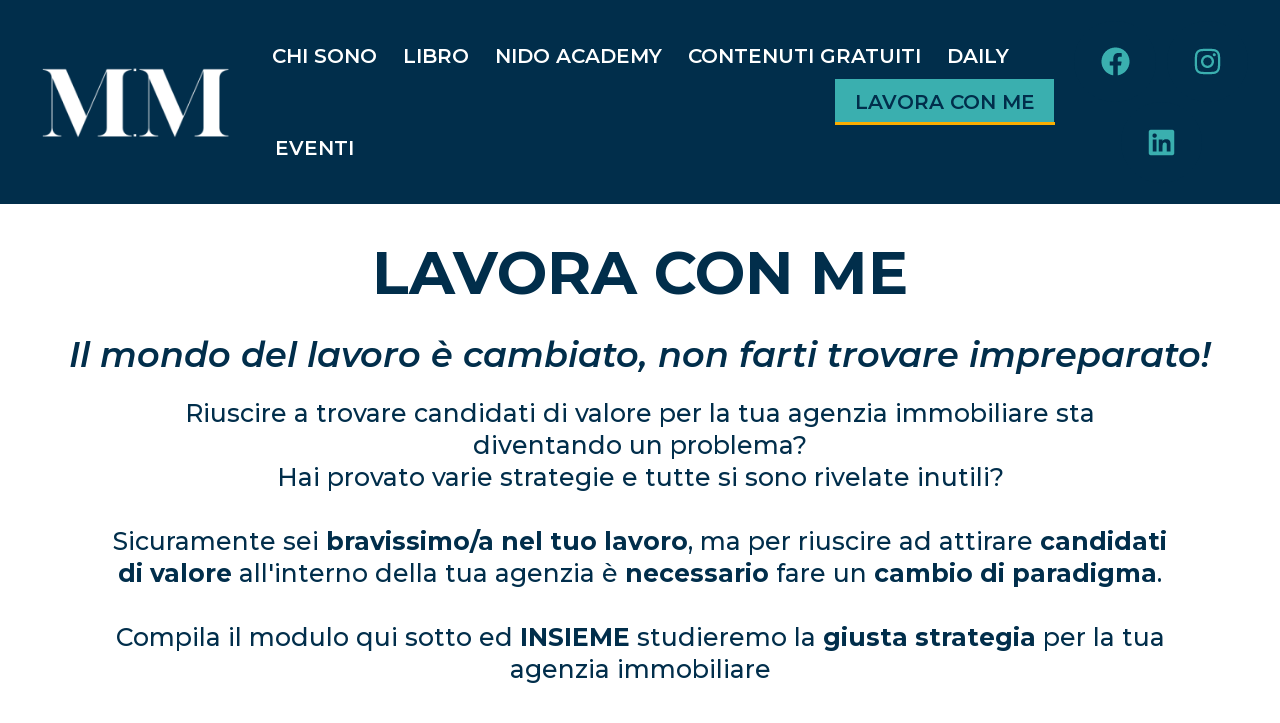

--- FILE ---
content_type: text/css
request_url: https://www.marcomeoni.it/wp-content/uploads/elementor/css/post-55.css?ver=1761015841
body_size: 1363
content:
.elementor-55 .elementor-element.elementor-element-b3e015f{--display:flex;--margin-top:-0px;--margin-bottom:-0px;--margin-left:-0px;--margin-right:-0px;}.elementor-55 .elementor-element.elementor-element-b3e015f:not(.elementor-motion-effects-element-type-background), .elementor-55 .elementor-element.elementor-element-b3e015f > .elementor-motion-effects-container > .elementor-motion-effects-layer{background-color:var( --e-global-color-3f12806 );}.elementor-55 .elementor-element.elementor-element-f0a2643:not(.elementor-motion-effects-element-type-background), .elementor-55 .elementor-element.elementor-element-f0a2643 > .elementor-motion-effects-container > .elementor-motion-effects-layer{background-color:var( --e-global-color-a8ae057 );}.elementor-55 .elementor-element.elementor-element-f0a2643 > .elementor-container{max-width:1600px;min-height:850px;}.elementor-55 .elementor-element.elementor-element-f0a2643{transition:background 0.3s, border 0.3s, border-radius 0.3s, box-shadow 0.3s;}.elementor-55 .elementor-element.elementor-element-f0a2643 > .elementor-background-overlay{transition:background 0.3s, border-radius 0.3s, opacity 0.3s;}.elementor-55 .elementor-element.elementor-element-897238a .elementor-wrapper{--video-aspect-ratio:1.77777;}.elementor-widget-heading .elementor-heading-title{font-family:var( --e-global-typography-primary-font-family ), Sans-serif;font-weight:var( --e-global-typography-primary-font-weight );color:var( --e-global-color-primary );}.elementor-55 .elementor-element.elementor-element-ae8c9fc{text-align:center;}.elementor-55 .elementor-element.elementor-element-ae8c9fc .elementor-heading-title{font-family:"Montserrat", Sans-serif;font-size:60px;font-weight:700;color:var( --e-global-color-3f12806 );}.elementor-55 .elementor-element.elementor-element-28ecc27{text-align:center;}.elementor-55 .elementor-element.elementor-element-28ecc27 .elementor-heading-title{font-family:"Montserrat", Sans-serif;font-size:35px;font-weight:600;font-style:italic;color:var( --e-global-color-3f12806 );}.elementor-55 .elementor-element.elementor-element-19d3ad3 > .elementor-widget-container{margin:0px 100px 0px 100px;}.elementor-55 .elementor-element.elementor-element-19d3ad3{text-align:center;}.elementor-55 .elementor-element.elementor-element-19d3ad3 .elementor-heading-title{font-family:"Montserrat", Sans-serif;font-size:25px;font-weight:500;color:var( --e-global-color-3f12806 );}.elementor-widget-form .elementor-field-group > label, .elementor-widget-form .elementor-field-subgroup label{color:var( --e-global-color-text );}.elementor-widget-form .elementor-field-group > label{font-family:var( --e-global-typography-text-font-family ), Sans-serif;font-weight:var( --e-global-typography-text-font-weight );}.elementor-widget-form .elementor-field-type-html{color:var( --e-global-color-text );font-family:var( --e-global-typography-text-font-family ), Sans-serif;font-weight:var( --e-global-typography-text-font-weight );}.elementor-widget-form .elementor-field-group .elementor-field{color:var( --e-global-color-text );}.elementor-widget-form .elementor-field-group .elementor-field, .elementor-widget-form .elementor-field-subgroup label{font-family:var( --e-global-typography-text-font-family ), Sans-serif;font-weight:var( --e-global-typography-text-font-weight );}.elementor-widget-form .elementor-button{font-family:var( --e-global-typography-accent-font-family ), Sans-serif;font-weight:var( --e-global-typography-accent-font-weight );}.elementor-widget-form .e-form__buttons__wrapper__button-next{background-color:var( --e-global-color-accent );}.elementor-widget-form .elementor-button[type="submit"]{background-color:var( --e-global-color-accent );}.elementor-widget-form .e-form__buttons__wrapper__button-previous{background-color:var( --e-global-color-accent );}.elementor-widget-form .elementor-message{font-family:var( --e-global-typography-text-font-family ), Sans-serif;font-weight:var( --e-global-typography-text-font-weight );}.elementor-widget-form .e-form__indicators__indicator, .elementor-widget-form .e-form__indicators__indicator__label{font-family:var( --e-global-typography-accent-font-family ), Sans-serif;font-weight:var( --e-global-typography-accent-font-weight );}.elementor-widget-form{--e-form-steps-indicator-inactive-primary-color:var( --e-global-color-text );--e-form-steps-indicator-active-primary-color:var( --e-global-color-accent );--e-form-steps-indicator-completed-primary-color:var( --e-global-color-accent );--e-form-steps-indicator-progress-color:var( --e-global-color-accent );--e-form-steps-indicator-progress-background-color:var( --e-global-color-text );--e-form-steps-indicator-progress-meter-color:var( --e-global-color-text );}.elementor-widget-form .e-form__indicators__indicator__progress__meter{font-family:var( --e-global-typography-accent-font-family ), Sans-serif;font-weight:var( --e-global-typography-accent-font-weight );}.elementor-55 .elementor-element.elementor-element-ec09265{width:100%;max-width:100%;--e-form-steps-indicators-spacing:20px;--e-form-steps-indicator-padding:30px;--e-form-steps-indicator-inactive-secondary-color:#ffffff;--e-form-steps-indicator-active-secondary-color:#ffffff;--e-form-steps-indicator-completed-secondary-color:#ffffff;--e-form-steps-divider-width:1px;--e-form-steps-divider-gap:10px;}.elementor-55 .elementor-element.elementor-element-ec09265 > .elementor-widget-container{margin:0px 500px 0px 500px;}.elementor-55 .elementor-element.elementor-element-ec09265.elementor-element{--align-self:center;--order:99999 /* order end hack */;--flex-grow:0;--flex-shrink:0;}.elementor-55 .elementor-element.elementor-element-ec09265 .elementor-field-group{padding-right:calc( 10px/2 );padding-left:calc( 10px/2 );margin-bottom:10px;}.elementor-55 .elementor-element.elementor-element-ec09265 .elementor-form-fields-wrapper{margin-left:calc( -10px/2 );margin-right:calc( -10px/2 );margin-bottom:-10px;}.elementor-55 .elementor-element.elementor-element-ec09265 .elementor-field-group.recaptcha_v3-bottomleft, .elementor-55 .elementor-element.elementor-element-ec09265 .elementor-field-group.recaptcha_v3-bottomright{margin-bottom:0;}body.rtl .elementor-55 .elementor-element.elementor-element-ec09265 .elementor-labels-inline .elementor-field-group > label{padding-left:0px;}body:not(.rtl) .elementor-55 .elementor-element.elementor-element-ec09265 .elementor-labels-inline .elementor-field-group > label{padding-right:0px;}body .elementor-55 .elementor-element.elementor-element-ec09265 .elementor-labels-above .elementor-field-group > label{padding-bottom:0px;}.elementor-55 .elementor-element.elementor-element-ec09265 .elementor-field-type-html{padding-bottom:0px;color:var( --e-global-color-3f12806 );font-family:"Montserrat", Sans-serif;font-size:21px;font-weight:400;}.elementor-55 .elementor-element.elementor-element-ec09265 .elementor-field-group .elementor-field{color:var( --e-global-color-3f12806 );}.elementor-55 .elementor-element.elementor-element-ec09265 .elementor-field-group .elementor-field, .elementor-55 .elementor-element.elementor-element-ec09265 .elementor-field-subgroup label{font-family:"Montserrat", Sans-serif;font-size:15px;font-weight:500;}.elementor-55 .elementor-element.elementor-element-ec09265 .elementor-field-group:not(.elementor-field-type-upload) .elementor-field:not(.elementor-select-wrapper){background-color:#ffffff;border-color:var( --e-global-color-3f12806 );border-radius:18px 18px 18px 18px;}.elementor-55 .elementor-element.elementor-element-ec09265 .elementor-field-group .elementor-select-wrapper select{background-color:#ffffff;border-color:var( --e-global-color-3f12806 );border-radius:18px 18px 18px 18px;}.elementor-55 .elementor-element.elementor-element-ec09265 .elementor-field-group .elementor-select-wrapper::before{color:var( --e-global-color-3f12806 );}.elementor-55 .elementor-element.elementor-element-ec09265 .elementor-button{font-family:"Montserrat", Sans-serif;font-size:15px;font-weight:600;text-transform:uppercase;border-radius:18px 18px 18px 18px;}.elementor-55 .elementor-element.elementor-element-ec09265 .e-form__buttons__wrapper__button-next{background-color:var( --e-global-color-3f12806 );color:#ffffff;}.elementor-55 .elementor-element.elementor-element-ec09265 .elementor-button[type="submit"]{background-color:var( --e-global-color-3f12806 );color:#ffffff;}.elementor-55 .elementor-element.elementor-element-ec09265 .elementor-button[type="submit"] svg *{fill:#ffffff;}.elementor-55 .elementor-element.elementor-element-ec09265 .e-form__buttons__wrapper__button-previous{color:#ffffff;}.elementor-55 .elementor-element.elementor-element-ec09265 .e-form__buttons__wrapper__button-next:hover{color:#ffffff;}.elementor-55 .elementor-element.elementor-element-ec09265 .elementor-button[type="submit"]:hover{color:#ffffff;}.elementor-55 .elementor-element.elementor-element-ec09265 .elementor-button[type="submit"]:hover svg *{fill:#ffffff;}.elementor-55 .elementor-element.elementor-element-ec09265 .e-form__buttons__wrapper__button-previous:hover{color:#ffffff;}.elementor-55 .elementor-element.elementor-element-382fed6{width:100%;max-width:100%;--e-form-steps-indicators-spacing:20px;--e-form-steps-indicator-padding:30px;--e-form-steps-indicator-inactive-secondary-color:#ffffff;--e-form-steps-indicator-active-secondary-color:#ffffff;--e-form-steps-indicator-completed-secondary-color:#ffffff;--e-form-steps-divider-width:1px;--e-form-steps-divider-gap:10px;}.elementor-55 .elementor-element.elementor-element-382fed6 > .elementor-widget-container{margin:0px 500px 0px 500px;}.elementor-55 .elementor-element.elementor-element-382fed6.elementor-element{--align-self:center;--order:99999 /* order end hack */;--flex-grow:0;--flex-shrink:0;}.elementor-55 .elementor-element.elementor-element-382fed6 .elementor-field-group{padding-right:calc( 10px/2 );padding-left:calc( 10px/2 );margin-bottom:10px;}.elementor-55 .elementor-element.elementor-element-382fed6 .elementor-form-fields-wrapper{margin-left:calc( -10px/2 );margin-right:calc( -10px/2 );margin-bottom:-10px;}.elementor-55 .elementor-element.elementor-element-382fed6 .elementor-field-group.recaptcha_v3-bottomleft, .elementor-55 .elementor-element.elementor-element-382fed6 .elementor-field-group.recaptcha_v3-bottomright{margin-bottom:0;}body.rtl .elementor-55 .elementor-element.elementor-element-382fed6 .elementor-labels-inline .elementor-field-group > label{padding-left:0px;}body:not(.rtl) .elementor-55 .elementor-element.elementor-element-382fed6 .elementor-labels-inline .elementor-field-group > label{padding-right:0px;}body .elementor-55 .elementor-element.elementor-element-382fed6 .elementor-labels-above .elementor-field-group > label{padding-bottom:0px;}.elementor-55 .elementor-element.elementor-element-382fed6 .elementor-field-type-html{padding-bottom:0px;color:var( --e-global-color-3f12806 );font-family:"Montserrat", Sans-serif;font-size:21px;font-weight:400;}.elementor-55 .elementor-element.elementor-element-382fed6 .elementor-field-group .elementor-field{color:var( --e-global-color-3f12806 );}.elementor-55 .elementor-element.elementor-element-382fed6 .elementor-field-group .elementor-field, .elementor-55 .elementor-element.elementor-element-382fed6 .elementor-field-subgroup label{font-family:"Montserrat", Sans-serif;font-size:15px;font-weight:500;}.elementor-55 .elementor-element.elementor-element-382fed6 .elementor-field-group:not(.elementor-field-type-upload) .elementor-field:not(.elementor-select-wrapper){background-color:#ffffff;border-color:var( --e-global-color-3f12806 );border-radius:18px 18px 18px 18px;}.elementor-55 .elementor-element.elementor-element-382fed6 .elementor-field-group .elementor-select-wrapper select{background-color:#ffffff;border-color:var( --e-global-color-3f12806 );border-radius:18px 18px 18px 18px;}.elementor-55 .elementor-element.elementor-element-382fed6 .elementor-field-group .elementor-select-wrapper::before{color:var( --e-global-color-3f12806 );}.elementor-55 .elementor-element.elementor-element-382fed6 .elementor-button{font-family:"Montserrat", Sans-serif;font-size:15px;font-weight:600;text-transform:uppercase;border-radius:18px 18px 18px 18px;}.elementor-55 .elementor-element.elementor-element-382fed6 .e-form__buttons__wrapper__button-next{background-color:var( --e-global-color-3f12806 );color:#ffffff;}.elementor-55 .elementor-element.elementor-element-382fed6 .elementor-button[type="submit"]{background-color:var( --e-global-color-3f12806 );color:#ffffff;}.elementor-55 .elementor-element.elementor-element-382fed6 .elementor-button[type="submit"] svg *{fill:#ffffff;}.elementor-55 .elementor-element.elementor-element-382fed6 .e-form__buttons__wrapper__button-previous{color:#ffffff;}.elementor-55 .elementor-element.elementor-element-382fed6 .e-form__buttons__wrapper__button-next:hover{color:#ffffff;}.elementor-55 .elementor-element.elementor-element-382fed6 .elementor-button[type="submit"]:hover{color:#ffffff;}.elementor-55 .elementor-element.elementor-element-382fed6 .elementor-button[type="submit"]:hover svg *{fill:#ffffff;}.elementor-55 .elementor-element.elementor-element-382fed6 .e-form__buttons__wrapper__button-previous:hover{color:#ffffff;}.elementor-55 .elementor-element.elementor-element-76e07df{--spacer-size:50px;}

--- FILE ---
content_type: text/css
request_url: https://www.marcomeoni.it/wp-content/uploads/elementor/css/post-30.css?ver=1760888086
body_size: 1636
content:
.elementor-30 .elementor-element.elementor-element-8cfd1c5 > .elementor-container > .elementor-column > .elementor-widget-wrap{align-content:center;align-items:center;}.elementor-30 .elementor-element.elementor-element-8cfd1c5:not(.elementor-motion-effects-element-type-background), .elementor-30 .elementor-element.elementor-element-8cfd1c5 > .elementor-motion-effects-container > .elementor-motion-effects-layer{background-color:#012E4B;}.elementor-30 .elementor-element.elementor-element-8cfd1c5{border-style:none;transition:background 0.3s, border 0.3s, border-radius 0.3s, box-shadow 0.3s;z-index:1;}.elementor-30 .elementor-element.elementor-element-8cfd1c5 > .elementor-background-overlay{transition:background 0.3s, border-radius 0.3s, opacity 0.3s;}.elementor-widget-image .widget-image-caption{color:var( --e-global-color-text );font-family:var( --e-global-typography-text-font-family ), Sans-serif;font-weight:var( --e-global-typography-text-font-weight );}.elementor-widget-nav-menu .elementor-nav-menu .elementor-item{font-family:var( --e-global-typography-primary-font-family ), Sans-serif;font-weight:var( --e-global-typography-primary-font-weight );}.elementor-widget-nav-menu .elementor-nav-menu--main .elementor-item{color:var( --e-global-color-text );fill:var( --e-global-color-text );}.elementor-widget-nav-menu .elementor-nav-menu--main .elementor-item:hover,
					.elementor-widget-nav-menu .elementor-nav-menu--main .elementor-item.elementor-item-active,
					.elementor-widget-nav-menu .elementor-nav-menu--main .elementor-item.highlighted,
					.elementor-widget-nav-menu .elementor-nav-menu--main .elementor-item:focus{color:var( --e-global-color-accent );fill:var( --e-global-color-accent );}.elementor-widget-nav-menu .elementor-nav-menu--main:not(.e--pointer-framed) .elementor-item:before,
					.elementor-widget-nav-menu .elementor-nav-menu--main:not(.e--pointer-framed) .elementor-item:after{background-color:var( --e-global-color-accent );}.elementor-widget-nav-menu .e--pointer-framed .elementor-item:before,
					.elementor-widget-nav-menu .e--pointer-framed .elementor-item:after{border-color:var( --e-global-color-accent );}.elementor-widget-nav-menu{--e-nav-menu-divider-color:var( --e-global-color-text );}.elementor-widget-nav-menu .elementor-nav-menu--dropdown .elementor-item, .elementor-widget-nav-menu .elementor-nav-menu--dropdown  .elementor-sub-item{font-family:var( --e-global-typography-accent-font-family ), Sans-serif;font-weight:var( --e-global-typography-accent-font-weight );}.elementor-30 .elementor-element.elementor-element-653cdd9{width:var( --container-widget-width, 136.264% );max-width:136.264%;--container-widget-width:136.264%;--container-widget-flex-grow:0;--e-nav-menu-horizontal-menu-item-margin:calc( 6px / 2 );--nav-menu-icon-size:30px;}.elementor-30 .elementor-element.elementor-element-653cdd9.elementor-element{--flex-grow:0;--flex-shrink:0;}.elementor-30 .elementor-element.elementor-element-653cdd9 .elementor-menu-toggle{margin-left:auto;background-color:rgba(0,0,0,0);border-width:0px;border-radius:0px;}.elementor-30 .elementor-element.elementor-element-653cdd9 .elementor-nav-menu .elementor-item{font-family:"Montserrat", Sans-serif;font-size:20px;font-weight:600;text-transform:uppercase;}.elementor-30 .elementor-element.elementor-element-653cdd9 .elementor-nav-menu--main .elementor-item{color:var( --e-global-color-a8ae057 );fill:var( --e-global-color-a8ae057 );padding-left:10px;padding-right:10px;padding-top:36px;padding-bottom:36px;}.elementor-30 .elementor-element.elementor-element-653cdd9 .e--pointer-framed .elementor-item:before{border-width:3px;}.elementor-30 .elementor-element.elementor-element-653cdd9 .e--pointer-framed.e--animation-draw .elementor-item:before{border-width:0 0 3px 3px;}.elementor-30 .elementor-element.elementor-element-653cdd9 .e--pointer-framed.e--animation-draw .elementor-item:after{border-width:3px 3px 0 0;}.elementor-30 .elementor-element.elementor-element-653cdd9 .e--pointer-framed.e--animation-corners .elementor-item:before{border-width:3px 0 0 3px;}.elementor-30 .elementor-element.elementor-element-653cdd9 .e--pointer-framed.e--animation-corners .elementor-item:after{border-width:0 3px 3px 0;}.elementor-30 .elementor-element.elementor-element-653cdd9 .e--pointer-underline .elementor-item:after,
					 .elementor-30 .elementor-element.elementor-element-653cdd9 .e--pointer-overline .elementor-item:before,
					 .elementor-30 .elementor-element.elementor-element-653cdd9 .e--pointer-double-line .elementor-item:before,
					 .elementor-30 .elementor-element.elementor-element-653cdd9 .e--pointer-double-line .elementor-item:after{height:3px;}.elementor-30 .elementor-element.elementor-element-653cdd9 .elementor-nav-menu--main:not(.elementor-nav-menu--layout-horizontal) .elementor-nav-menu > li:not(:last-child){margin-bottom:6px;}.elementor-30 .elementor-element.elementor-element-653cdd9 .elementor-nav-menu--dropdown a, .elementor-30 .elementor-element.elementor-element-653cdd9 .elementor-menu-toggle{color:#000000;}.elementor-30 .elementor-element.elementor-element-653cdd9 .elementor-nav-menu--dropdown{background-color:#f2f2f2;}.elementor-30 .elementor-element.elementor-element-653cdd9 .elementor-nav-menu--dropdown a:hover,
					.elementor-30 .elementor-element.elementor-element-653cdd9 .elementor-nav-menu--dropdown a.elementor-item-active,
					.elementor-30 .elementor-element.elementor-element-653cdd9 .elementor-nav-menu--dropdown a.highlighted,
					.elementor-30 .elementor-element.elementor-element-653cdd9 .elementor-menu-toggle:hover{color:#39c7ce;}.elementor-30 .elementor-element.elementor-element-653cdd9 .elementor-nav-menu--dropdown a:hover,
					.elementor-30 .elementor-element.elementor-element-653cdd9 .elementor-nav-menu--dropdown a.elementor-item-active,
					.elementor-30 .elementor-element.elementor-element-653cdd9 .elementor-nav-menu--dropdown a.highlighted{background-color:#ededed;}.elementor-30 .elementor-element.elementor-element-653cdd9 .elementor-nav-menu--dropdown .elementor-item, .elementor-30 .elementor-element.elementor-element-653cdd9 .elementor-nav-menu--dropdown  .elementor-sub-item{font-size:15px;}.elementor-30 .elementor-element.elementor-element-653cdd9 div.elementor-menu-toggle{color:#000000;}.elementor-30 .elementor-element.elementor-element-653cdd9 div.elementor-menu-toggle svg{fill:#000000;}.elementor-30 .elementor-element.elementor-element-653cdd9 div.elementor-menu-toggle:hover{color:#39c7ce;}.elementor-30 .elementor-element.elementor-element-653cdd9 div.elementor-menu-toggle:hover svg{fill:#39c7ce;}.elementor-30 .elementor-element.elementor-element-2e24e7b > .elementor-element-populated{transition:background 0.3s, border 0.3s, border-radius 0.3s, box-shadow 0.3s;}.elementor-30 .elementor-element.elementor-element-2e24e7b > .elementor-element-populated > .elementor-background-overlay{transition:background 0.3s, border-radius 0.3s, opacity 0.3s;}.elementor-30 .elementor-element.elementor-element-627edf5{width:var( --container-widget-width, 99.177% );max-width:99.177%;--container-widget-width:99.177%;--container-widget-flex-grow:0;}.elementor-30 .elementor-element.elementor-element-627edf5 > .elementor-widget-container{background-color:var( --e-global-color-45eb6c9 );border-style:none;}.elementor-30 .elementor-element.elementor-element-627edf5.elementor-element{--flex-grow:0;--flex-shrink:0;}.elementor-30 .elementor-element.elementor-element-627edf5 .elementor-menu-toggle{margin:0 auto;}.elementor-30 .elementor-element.elementor-element-627edf5 .elementor-nav-menu .elementor-item{font-family:"Montserrat", Sans-serif;font-size:20px;font-weight:600;text-transform:uppercase;}.elementor-30 .elementor-element.elementor-element-627edf5 .elementor-nav-menu--main .elementor-item{color:var( --e-global-color-3f12806 );fill:var( --e-global-color-3f12806 );}.elementor-30 .elementor-element.elementor-element-627edf5 .elementor-nav-menu--main .elementor-item:hover,
					.elementor-30 .elementor-element.elementor-element-627edf5 .elementor-nav-menu--main .elementor-item.elementor-item-active,
					.elementor-30 .elementor-element.elementor-element-627edf5 .elementor-nav-menu--main .elementor-item.highlighted,
					.elementor-30 .elementor-element.elementor-element-627edf5 .elementor-nav-menu--main .elementor-item:focus{color:var( --e-global-color-3f12806 );fill:var( --e-global-color-3f12806 );}.elementor-30 .elementor-element.elementor-element-627edf5 .elementor-nav-menu--main:not(.e--pointer-framed) .elementor-item:before,
					.elementor-30 .elementor-element.elementor-element-627edf5 .elementor-nav-menu--main:not(.e--pointer-framed) .elementor-item:after{background-color:var( --e-global-color-502defa );}.elementor-30 .elementor-element.elementor-element-627edf5 .e--pointer-framed .elementor-item:before,
					.elementor-30 .elementor-element.elementor-element-627edf5 .e--pointer-framed .elementor-item:after{border-color:var( --e-global-color-502defa );}.elementor-30 .elementor-element.elementor-element-627edf5 .elementor-nav-menu--main .elementor-item.elementor-item-active{color:var( --e-global-color-3f12806 );}.elementor-30 .elementor-element.elementor-element-627edf5 .elementor-nav-menu--main:not(.e--pointer-framed) .elementor-item.elementor-item-active:before,
					.elementor-30 .elementor-element.elementor-element-627edf5 .elementor-nav-menu--main:not(.e--pointer-framed) .elementor-item.elementor-item-active:after{background-color:var( --e-global-color-502defa );}.elementor-30 .elementor-element.elementor-element-627edf5 .e--pointer-framed .elementor-item.elementor-item-active:before,
					.elementor-30 .elementor-element.elementor-element-627edf5 .e--pointer-framed .elementor-item.elementor-item-active:after{border-color:var( --e-global-color-502defa );}.elementor-30 .elementor-element.elementor-element-f98e978{--grid-template-columns:repeat(0, auto);width:var( --container-widget-width, 98.489% );max-width:98.489%;--container-widget-width:98.489%;--container-widget-flex-grow:0;--icon-size:29px;--grid-column-gap:7px;--grid-row-gap:0px;}.elementor-30 .elementor-element.elementor-element-f98e978 .elementor-widget-container{text-align:center;}.elementor-30 .elementor-element.elementor-element-f98e978.elementor-element{--flex-grow:0;--flex-shrink:0;}.elementor-30 .elementor-element.elementor-element-f98e978 .elementor-social-icon{background-color:var( --e-global-color-3f12806 );--icon-padding:0.9em;}.elementor-30 .elementor-element.elementor-element-f98e978 .elementor-social-icon i{color:var( --e-global-color-45eb6c9 );}.elementor-30 .elementor-element.elementor-element-f98e978 .elementor-social-icon svg{fill:var( --e-global-color-45eb6c9 );}.elementor-theme-builder-content-area{height:400px;}.elementor-location-header:before, .elementor-location-footer:before{content:"";display:table;clear:both;}@media(max-width:1024px){.elementor-30 .elementor-element.elementor-element-8cfd1c5{padding:30px 20px 30px 20px;}.elementor-30 .elementor-element.elementor-element-0291004 > .elementor-element-populated{margin:0px 0px 0px 0px;--e-column-margin-right:0px;--e-column-margin-left:0px;}.elementor-30 .elementor-element.elementor-element-653cdd9 .elementor-nav-menu .elementor-item{font-size:13px;}.elementor-30 .elementor-element.elementor-element-653cdd9{--e-nav-menu-horizontal-menu-item-margin:calc( 0px / 2 );}.elementor-30 .elementor-element.elementor-element-653cdd9 .elementor-nav-menu--main:not(.elementor-nav-menu--layout-horizontal) .elementor-nav-menu > li:not(:last-child){margin-bottom:0px;}.elementor-30 .elementor-element.elementor-element-f98e978 .elementor-widget-container{text-align:right;}}@media(max-width:767px){.elementor-30 .elementor-element.elementor-element-8cfd1c5{padding:20px 20px 20px 20px;}.elementor-30 .elementor-element.elementor-element-aab5583{width:50%;}.elementor-30 .elementor-element.elementor-element-aab5583 > .elementor-element-populated{margin:0px 0px 0px 0px;--e-column-margin-right:0px;--e-column-margin-left:0px;}.elementor-30 .elementor-element.elementor-element-0291004{width:50%;}.elementor-30 .elementor-element.elementor-element-0291004 > .elementor-element-populated{margin:0px 0px 0px 0px;--e-column-margin-right:0px;--e-column-margin-left:0px;}.elementor-30 .elementor-element.elementor-element-653cdd9 .elementor-nav-menu--main > .elementor-nav-menu > li > .elementor-nav-menu--dropdown, .elementor-30 .elementor-element.elementor-element-653cdd9 .elementor-nav-menu__container.elementor-nav-menu--dropdown{margin-top:31px !important;}.elementor-30 .elementor-element.elementor-element-5bb4347{width:100%;}.elementor-30 .elementor-element.elementor-element-f98e978 .elementor-widget-container{text-align:center;}}@media(min-width:768px){.elementor-30 .elementor-element.elementor-element-aab5583{width:20%;}.elementor-30 .elementor-element.elementor-element-0291004{width:45.512%;}.elementor-30 .elementor-element.elementor-element-2e24e7b{width:17.479%;}.elementor-30 .elementor-element.elementor-element-5bb4347{width:17%;}}@media(max-width:1024px) and (min-width:768px){.elementor-30 .elementor-element.elementor-element-aab5583{width:30%;}.elementor-30 .elementor-element.elementor-element-0291004{width:40%;}.elementor-30 .elementor-element.elementor-element-5bb4347{width:30%;}}